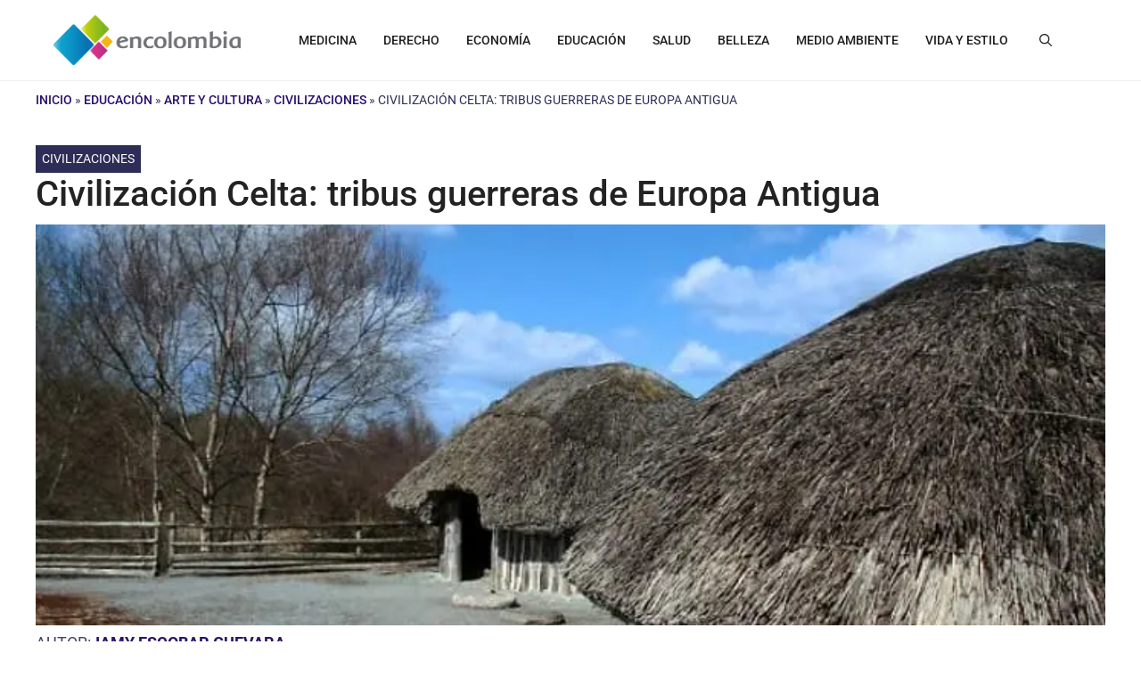

--- FILE ---
content_type: text/css
request_url: https://hb.wpmucdn.com/encolombia.com/4fc0886d-c611-4efa-b7e6-25033e54ac95.css
body_size: 1321
content:
/**handles:frhd-post-trisect**/
.frhd__trisec-wrapper{max-width:1200px!important;display:flex;align-content:stretch;padding:5px;flex-direction:row;column-gap:15px;max-height:570px}.frhd__trisec-wrapper p{margin-bottom:10px}.frhd__trisec-featured{flex-basis:60%;background-color:gray;min-height:500px;overflow:hidden}.frhd__trisec-aside{display:flex;flex-basis:40%;flex-direction:column;row-gap:15px}.frhd__trisec-aside,.frhd__trisec-featured{flex-grow:1;position:relative}.frhd__trisec-aside-bottom,.frhd__trisec-aside-top{flex-basis:50%;overflow:hidden;position:relative;min-height:200px}.frhd__trisec-wrapper .frhd__overlay-wrap{position:absolute;left:0;right:0;bottom:0}.frhd__trisec-wrapper .frhd__overlay-inner{padding:100px 25px 25px;background:linear-gradient(to top,#191c20 0,rgb(25 28 32 / 95%) calc(100% - 150px),rgb(25 28 32 / 0%) 100%);color:#fff}.frhd__trisec-featured .frhd__overlay-inner{background:linear-gradient(to top,#000 30%,#191c20 50%,rgb(25 28 32 / 0%) 70%)}.frhd__trisec-aside-bottom,.frhd__trisec-aside-top,.frhd__trisec-featured{background:#f5f5f5;border-radius:5px;box-shadow:rgba(0,0,0,.15) 1.95px 1.95px 2.6px}.frhd__trisec-wrapper .frhd__categories a{position:relative;color:#fff;text-transform:uppercase;font-size:16px;font-weight:600;padding:6px 19px;z-index:1;margin-right:10px;display:inline-block;margin-bottom:5px;text-decoration:none!important}.frhd__trisec-wrapper .frhd__categories{padding-left:7px;padding-bottom:7px}.frhd__trisec-featured .frhd__categories{margin-bottom:7px}.frhd__trisec-wrapper .frhd__categories a:before{position:absolute;z-index:-1;top:0;right:0;bottom:0;left:0;display:block;content:'';transition:box-shadow .25s 0s;border-radius:3px;background-color:#00b552;transform:skewX(-25deg)}.frhd__trisec-aside .frhd__categories a{font-size:14px;padding:3px 12px}.frhd__categories a:focus,.frhd__categories a:hover{color:#fff!important}.frhd__trisec-aside-top .frhd__categories a:before{background-color:#ff6552}.frhd__trisec-aside-bottom .frhd__categories a:before{background-color:#1a8cb2}.frhd__trisec-wrapper h2.frhd__entry-title{margin-bottom:20px;line-height:1}.frhd__trisec-aside h2.frhd__entry-title{line-height:24px;margin:0 0 10px!important}.frhd__trisec-wrapper .frhd__entry-title{margin:0 0 20px!important}.frhd__trisec-wrapper .frhd__entry-title a{color:#fff!important;font-size:35px;text-decoration:none!important;font-weight:700;transition:.3s}.frhd__entry-title a:hover{color:#fff;text-decoration-color:#56ca71}.frhd__trisec-wrapper .frhd__entry-title:hover a{text-decoration:underline!important;text-decoration-thickness:1px;text-underline-offset:3px}.frhd__trisec-aside h2.frhd__entry-title{margin-bottom:10px;line-height:24px}.frhd__trisec-aside .frhd__entry-title a{font-size:24px}.frhd__trisec-wrapper .frhd__trisec-aside-top .frhd__entry-title a:hover{text-decoration-color:#ff6552}.frhd__trisec-wrapper .frhd__trisec-aside-bottom .frhd__entry-title a:hover{text-decoration-color:#1a8cb2}.frhd__trisec-wrapper .frhd__entry-title:hover a{text-decoration:underline!important;text-decoration-thickness:1px!important;text-underline-offset:3px}.frhd__trisec-wrapper time.frhd__post-date{display:flex;align-items:center}.frhd__trisec-wrapper time.frhd__post-date svg{width:18px;height:18px;fill:#9e9e9e;margin-right:8px}.frhd__trisec-wrapper img.frhd__tri-thumb{width:100%;height:100%;object-fit:cover;object-position:top center}.frhd__trisec-wrapper span.frhd__featured-image-missing{display:block;min-height:100%;max-height:100%}.frhd__trisec-wrapper span.frhd__featured-image-missing:before{position:absolute;left:50%;top:50%;transform:translate(-50%,-50%);width:25px;height:25px;background-image:url("data:image/svg+xml,%3Csvg width='24' height='24' viewBox='0 0 24 24' fill='none' xmlns='http://www.w3.org/2000/svg'%3E%3Cpath d='M15 21C14.6917 19.8005 14.1618 18.6686 13.4412 17.6532M3 13.0351C3.31177 13.0127 3.62454 13.0019 3.93756 13.0027C6.57381 12.9466 9.14549 13.7729 11.1937 15.3342C12.0694 16.0016 12.825 16.7848 13.4412 17.6532M16.2449 16.2449C15.2871 16.5074 14.3464 16.9792 13.4412 17.6532' stroke='%23141B34' stroke-width='1.5' stroke-linejoin='round'/%3E%3Ccircle cx='16.5' cy='7.5' r='1.5' stroke='%23141B34' stroke-width='1.5'/%3E%3Cpath d='M2 2L22 22' stroke='%23141B34' stroke-width='1.5' stroke-linejoin='round'/%3E%3Cpath d='M21 3H21.75C21.75 2.58579 21.4142 2.25 21 2.25V3ZM3 21H2.25C2.25 21.4142 2.58579 21.75 3 21.75V21ZM2.25 3V21H3.75V3H2.25ZM21 20.25H3V21.75H21V20.25ZM6.18198 3.75H21V2.25H6.18198V3.75ZM20.25 3V17.818H21.75V3H20.25Z' fill='%23141B34'/%3E%3C/svg%3E%0A");background-repeat:no-repeat;content:"";opacity:.5}@media (max-width:767px){.frhd__trisec-wrapper{display:inline-block!important}.frhd__trisec-aside{display:block!important}.frhd__trisec-aside-bottom,.frhd__trisec-aside-top{margin-bottom:15px!important}.frhd__trisec-featured{margin-bottom:15px}.frhd__trisec-aside-bottom,.frhd__trisec-aside-top,.frhd__trisec-featured{max-height:400px!important}}